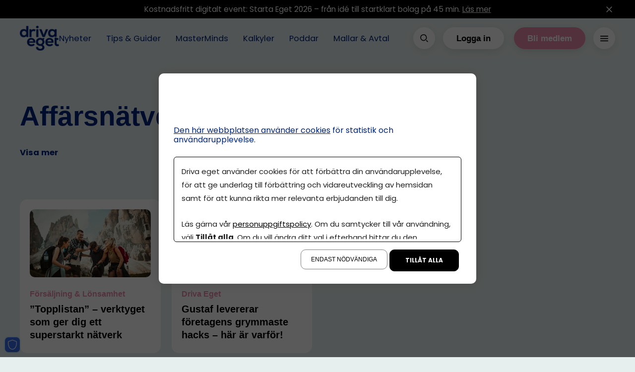

--- FILE ---
content_type: text/html; charset=utf-8
request_url: https://driva-eget.se/tagg/affarsnatverk/
body_size: 13122
content:
<!DOCTYPE html>
<html lang="sv">
<head>
    <meta charset="utf-8" />
    <meta name="viewport" content="width=device-width, initial-scale=1.0" />
    <meta http-equiv="X-UA-Compatible" content="IE=edge,chrome=1" />

    <link rel="preconnect" href="https://app.easyweb.se" crossorigin>

    <link rel="stylesheet" href="/css/root-variables.css?v=6jqiNYetwj135G6jtW-ge0PwG1smeOzdAlRo7eXcyTA" />
    <link rel="stylesheet" href="/css/css.min.css?v=WGOuD9jri3rOWGrZD2QRCBBiJDD2RGkLv2d4NsLws_E" />
    <link rel="shortcut icon" type="image/png" href="#FFFFFF" />
    <link rel="apple-touch-icon" type="image/png" href="#FFFFFF" />
    <link rel="icon" type="image/x-icon" href="https://driva-eget.se/upl/images/1047503/drivaeget.webp?t=787936200">

    

    
    

    <link rel="preconnect" href="https://fonts.googleapis.com">
    <link rel="preconnect" href="https://fonts.gstatic.com" crossorigin>
    <link rel="preload" href="https://fonts.googleapis.com/css2?family=Poppins:ital,wght@0,400;0,700;0,900;1,400;1,700;1,900&display=swap" as="style" />
    <link href="https://fonts.googleapis.com/css2?family=Poppins:ital,wght@0,400;0,700;0,900;1,400;1,700;1,900&display=swap" rel="stylesheet">

        <link rel="preconnect" href="https://assets.sesamy.dev" crossorigin>
            <script type="module" src="https://assets.sesamy.com/scripts/web-components/sesamy-bundle.min.js" defer></script>
    
        <meta property="sesamy:client-id" content="driva-eget" />


    

    <style type="text/css">

                @font-face {
                    src: url( https://comember.easyweb.site/upl/files/197932.ttf) format('truetype');
                    font-family: Poppins;
                    font-style: normal;
                    font-weight: 900;
                    font-display: swap;
                }
            
                @font-face {
                    src: url( https://comember.easyweb.site/upl/files/197933.ttf) format('truetype');
                    font-family: Poppins;
                    font-style: italic;
                    font-weight: 900;
                    font-display: swap;
                }
            
                @font-face {
                    src: url( https://comember.easyweb.site/upl/files/197934.ttf) format('truetype');
                    font-family: Poppins;
                    font-style: normal;
                    font-weight: 500;
                    font-display: swap;
                }
            
                @font-face {
                    src: url( https://comember.easyweb.site/upl/files/197935.ttf) format('truetype');
                    font-family: Poppins;
                    font-style: italic;
                    font-weight: 700;
                    font-display: swap;
                }
            
                @font-face {
                    src: url( https://comember.easyweb.site/upl/files/197936.ttf) format('truetype');
                    font-family: Poppins;
                    font-style: italic;
                    font-weight: 400;
                    font-display: swap;
                }
            
                @font-face {
                    src: url( https://comember.easyweb.site/upl/files/197941.ttf) format('truetype');
                    font-family: Poppins;
                    font-style: normal;
                    font-weight: 400;
                    font-display: swap;
                }
            
                @font-face {
                    src: url( https://comember.easyweb.site/upl/files/198740.ttf) format('truetype');
                    font-family: Castledown Heavy;
                    font-style: normal;
                    font-weight: 900;
                    font-display: swap;
                }
            
                @font-face {
                    src: url( ) format('truetype');
                    font-family: ;
                    font-style: ;
                    font-weight: ;
                    font-display: ;
                }
            
        :root {
            --focus-ring-color: #EA8CAB;
            --background-color: #ffffff;

            /* BRAND-COLORS */
            --color-neutral-100: #F7F7FC;
            --color-neutral-200: #9a9a9a;
            --color-neutral-300: #636363;
            --color-black: #000000;
            --color-white: #ffffff;

            /* COLOR-SURFACES */
            --color-surface-default: ;
            --color-surface-primary: #E6EFED;
            --color-surface-secondary: #00247A;
            --color-surface-accent: #376BE7;
            --color-surface-adhighlight: #FFFBD6;
            --color-surface-light: #F7F7FC;

            /* COLOR-TEXT */
            --color-text-surface-default: ;
            --color-text-surface-primary: #00247A;
            --color-text-surface-secondary: #ffffff;
            --color-text-surface-accent: #ffffff;
            --color-text-surface-adhighlight: #ffffff;

            /* ELEMENTS */
            --btn-primary-bg: #EA8CAB;
            --btn-primary-text: #ffffff;
            --btn-primary-bg-hover: #D57F9C;
            --btn-primary-text-hover: #ffffff;
            --btn-primary-bg-active: #814D5E;
            --btn-primary-text-active: #ffffff;
            --btn-secondary-bg: #FFFFFF;
            --btn-secondary-text: #000000;
            --btn-secondary-bg-hover: #EA8CAB;
            --btn-secondary-text-hover: #FDF4F7;
            --btn-secondary-bg-active: #814D5E;
            --btn-secondary-text-active: #FDF4F7;
            --btn-outline-border: #376BE7;
            --btn-outline-text: #376BE7;
            --btn-outline-bg-hover: #376BE7;
            --btn-outline-text-hover: #FFFFFF;
            --btn-outline-bg-active: #376BE7;
            --btn-outline-text-active: #FFFFFF;
            --icon-bg: #376BE7;
            --icon: #FFFFFF;
            --color-text-accent: #EA8CAB;

            /* HEADER */
            --header-bg: #E6EFED;
            --header-text: #00247A;

            /* AD */
            --ad-section-bg: #E6EFED;
            --ad-section-text: #ffffff;
            --ad-card-bg: #FFFDEC;

            /* TYPOGRAPHY */
            --font-header: Castledown Heavy, sans serif;
            --font-main: Poppins, sans-serif;
            --font-ingress: Poppins, sans-serif;
            --font-btn: Castledown Heavy, sans serif;
            --font-menu: Poppins, sans-serif;
            --font-footer: Poppins, sans-serif;

            /* OTHER */
            /* IF TEMA HAS BORDERRADIUS */
            --border-radius-full: 100px;
            --border-radius-lg: 25px;
            --border-radius-md: 15px;
            --border-radius-sm: 10px;
        }

        sesamy-paywall-wizard {
            display: block;
            padding: 40px;
            background-color: #E6EFED;
            border-radius: 10px;
            --font-family: Poppins;
            --image-height: 59px;
            --primary-color: #00247A;
            --button-color: #ffffff;
            --form-subtitle-color: #00247A;
            --form-subtitle-font-weight: 600;
            --privacy-text-color: #00247A;
            --headline-color: #00247A;
            --perks-color: #00247A;
            --tag-background: ;
            --tag-font-family: ;
            --tag-color: ;
        }

        sesamy-paywall-wizard form .custom-radio {
            border: 1px solid black;
        }

        sesamy-paywall-wizard div {
            color: red;
        }

        sesamy-button {
            --background: #EA8CAB;
            --background-hover: #EA8CAB;
            --color: #f3f3f3;
            --font-family: Poppins, sans-serif;
            --font-size: 14px;
            --font-weight: 400;
            --width: "auto";
            --max-width: 100%;
            --height: "auto";
            --border: 0;
            --border-radius: 50px;
            --padding: 14px 30px;
            --opacity-hover: 1;
        }

        sesamy-button-container {
            --background: #ffffff;
            --color: #000000;
            --font-family: Poppins, sans-serif;
            --font-size: 16px;
            --font-weight: 600;
            --border: 1px solid #e3e3e3;
            --border-radius: 0;
            --padding: 24px;
            --width: 100%;
            --max-width: 100%;
        }
    </style>

        <style>
            sesamy-paywall-wizard {
                display: block;
                padding: 40px;
                background-color: #E6EFED;
                border-radius: 10px;
                --font-family: Poppins;
                --image-height: 59px;
                --primary-color: #00247A;
                --button-color: #ffffff;
                --form-subtitle-color: #00247A;
                --form-subtitle-font-weight: 600;
                --privacy-text-color: #00247A;
                --headline-color: #00247A;
                --perks-color: #00247A;
                --tag-background: ;
                --tag-font-family: ;
                --tag-color: ;
            }

            sesamy-paywall-wizard form .custom-radio {
                border: 1px solid black;
            }

            sesamy-paywall-wizard div {
                color: red;
            }

            sesamy-button {
                --background: #EA8CAB;
                --background-hover: #EA8CAB;
                --color: #f3f3f3;
                --font-family: Poppins, sans-serif;
                --font-size: 14px;
                --font-weight: 400;
                --width: "auto";
                --max-width: 100%;
                --height: "auto";
                --border: 0;
                --border-radius: 50px;
                --padding: 14px 30px;
                --opacity-hover: 1;
            }

            sesamy-button-container {
                --background: #ffffff;
                --color: #000000;
                --font-family: Poppins, sans-serif;
                --font-size: 16px;
                --font-weight: 600;
                --border: 1px solid #e3e3e3;
                --border-radius: 0;
                --padding: 24px;
                --width: 100%;
                --max-width: 100%;
            }
        </style>
<title>Affärsnätverk</title><script id="ew-cookiebar-manage-script" src="https://app.easyweb.se/js/client/cookiebar.full.management.js"></script><!-- Google Tag Manager -->
<script>(function(w,d,s,l,i){w[l]=w[l]||[];w[l].push({'gtm.start':
new Date().getTime(),event:'gtm.js'});var f=d.getElementsByTagName(s)[0],
j=d.createElement(s),dl=l!='dataLayer'?'&l='+l:'';j.async=true;j.src=
'https://www.googletagmanager.com/gtm.js?id='+i+dl;f.parentNode.insertBefore(j,f);
})(window,document,'script','dataLayer','GTM-56NCB7JW');</script>
<!-- End Google Tag Manager --><meta name="facebook-domain-verification" content="hv4gfggnuut268j2x4drpdoogfbhbp" /><script async='async' src='https://functions.adnami.io/api/macro/adsm.macro.driva-eget.se.js'></script><link href="/css/client.4803.css?v=251215110337" rel="stylesheet" id="custom-css" /><meta name="robots" content="max-image-preview:large" /><meta name="description" content="Välj tagg att filtrera på nedan!" /><meta property="og:title" content="Affärsnätverk" />
<meta property="og:description" content="Välj tagg att filtrera på nedan!" />
<meta property="og:site_name" content="Driva Eget" />
</head>

<body provider="sesamy" class="type-webpages type-webmodule view-tagpage"><script>window.cookieManagement.addMarketing('<div id="TOscript"><\/div>\n\n<script>\n(function () {\n\nif (window.location.pathname.startsWith("\/co-member\/")) {\n    console.log("Adscript skipped on \/co-member\/* page");\n    return;\n  }\n\n  \/\/ --------- Inställningar ---------\n  var DESKTOP_MID = "2208071";\n  var MOBILE_MID = "2208070";\n  var CONTAINER_ID = "TOscript";\n\n  \/\/ Frekvenscap: 1 visning per timme\n  var CAP_COOKIE_NAME = "adf_freq_cap";\n  var MAX_PER_HOUR = 1;\n  var HOUR_MS = 60 * 60 * 1000;\n\n  function getCookie(name) {\n    var nameEQ = name + "=";\n    var ca = document.cookie.split(";");\n    for (var i = 0; i < ca.length; i++) {\n      var c = ca[i].trim();\n      if (c.indexOf(nameEQ) === 0)\n        return decodeURIComponent(c.substring(nameEQ.length));\n    }\n    return null;\n  }\n\n  function setCookie(name, value, minutes) {\n    var d = new Date();\n    d.setTime(d.getTime() + minutes * 60 * 1000);\n    document.cookie =\n      name + "=" + encodeURIComponent(value) +\n      ";expires=" + d.toUTCString() + ";path=\/";\n  }\n\n  function canShowAd() {\n    var now = Date.now();\n    var raw = getCookie(CAP_COOKIE_NAME);\n    var timestamps = [];\n\n    if (raw) {\n      raw.split(",").forEach(function (t) {\n        var n = parseInt(t, 10);\n        if (!isNaN(n) && now - n < HOUR_MS) timestamps.push(n);\n      });\n    }\n\n    if (timestamps.length >= MAX_PER_HOUR) return false;\n\n    timestamps.push(now);\n    setCookie(CAP_COOKIE_NAME, timestamps.join(","), 60);\n    return true;\n  }\n\n  if (!canShowAd()) return;\n\n  \/\/ Device detection\n  function isMobileDevice() {\n    var ua = navigator.userAgent || navigator.vendor || window.opera;\n    var mobileUA = \/Android|iPhone|iPad|iPod|IEMobile|Opera Mini\/i.test(ua);\n    var smallViewport = window.matchMedia("(max-width: 767px)").matches;\n    return mobileUA || smallViewport;\n  }\n\n  var mid = isMobileDevice() ? MOBILE_MID : DESKTOP_MID;\n\n  var container = document.getElementById(CONTAINER_ID);\n  if (!container) return;\n\n  \/\/ -------- Label + Close button --------\n  function createAdLabel() {\n    var label = document.createElement("div");\n    label.style.cssText =\n      "position:fixed;top:0;left:0;width:100%;" +\n      "background:rgba(0,0,0,0.7);color:#fff;" +\n      "font-size:12px;font-family:Arial,sans-serif;" +\n      "padding:4px 8px;box-sizing:border-box;" +\n      "text-transform:uppercase;display:none;" +\n      "z-index:9999;display:flex;justify-content:space-between;align-items:center;";\n\n    var span = document.createElement("span");\n    span.textContent = "Annons";\n    label.appendChild(span);\n\n    var closeBtn = document.createElement("button");\n    closeBtn.textContent = "×";\n    closeBtn.style.cssText =\n      "background:none;border:none;color:#fff;" +\n      "font-size:16px;cursor:pointer;padding:0 4px;";\n    label.appendChild(closeBtn);\n\n    closeBtn.addEventListener("click", function () {\n      \/\/ Stäng vår Adform-slot\n      container.style.display = "none";\n      label.style.display = "none";\n\n      \/\/ -------- STÄNG ADNAMI HÄR --------\n      \/\/ Den klass du gav: "adnm-html-topscroll-frame-wrapper adnm-generic-1"\n      var adnami = document.querySelectorAll(\n        ".adnm-html-topscroll-frame-wrapper.adnm-generic-1"\n      );\n      adnami.forEach(function (el) {\n        el.style.display = "none";\n      });\n\n      observer.disconnect();\n    });\n\n    document.body.appendChild(label);\n    return label;\n  }\n\n  var label = createAdLabel();\n\n  \/\/ -------- Intersection observer --------\n  var observer = new IntersectionObserver(\n    function (entries) {\n      entries.forEach(function (entry) {\n        label.style.display = entry.isIntersecting ? "flex" : "none";\n      });\n    },\n    { threshold: 0.01 }\n  );\n\n  observer.observe(container);\n\n  \/\/ -------- Adform scripts --------\n  var adfScript = document.createElement("script");\n  adfScript.setAttribute("data-adfscript", "adx.adform.net\/adx\/?mid=" + mid);\n\n  var adxScript = document.createElement("script");\n  adxScript.src = "\/\/s1.adform.net\/banners\/scripts\/adx.js";\n  adxScript.async = true;\n  adxScript.defer = true;\n\n  container.appendChild(adfScript);\n  container.appendChild(adxScript);\n\n  \/\/ Kontrollera iframe\n  setTimeout(function () {\n    var hasIframe = container.querySelector("iframe");\n    if (hasIframe) label.style.display = "flex";\n    else {\n      label.remove();\n      observer.disconnect();\n    }\n  }, 1500);\n\n})();\n<\/script>');</script><script>window.cookieManagement.addMarketing('<!-- Triggerbee -->\n<script type="text\/javascript">\nvar mtr_custom = mtr_custom || {};\nvar mtr_site_id = 101473;\n(function () {\n     var s = document.createElement("script"); s.async = true; s.src = "\/\/t.myvisitors.se\/js?site_id=" + mtr_site_id;\n     (document.getElementsByTagName("head")[0] || document.getElementsByTagName("body")[0]).appendChild(s);\n     var sc = document.createElement("script"); sc.async = true; sc.src = "\/\/t.myvisitors.se\/js\/" + mtr_site_id + (window.location.href.indexOf("tb-nocache") > -1 ? "?v=" + Math.floor(Math.random()*999) : "");\n     (document.getElementsByTagName("head")[0] || document.getElementsByTagName("body")[0]).appendChild(sc);\n})();<\/script>\n<!-- End Triggerbee -->\n<!-- Meta Pixel Code -->\n<script>\n!function(f,b,e,v,n,t,s)\n{if(f.fbq)return;n=f.fbq=function(){n.callMethod?\nn.callMethod.apply(n,arguments):n.queue.push(arguments)};\nif(!f._fbq)f._fbq=n;n.push=n;n.loaded=!0;n.version="2.0";\nn.queue=[];t=b.createElement(e);t.async=!0;\nt.src=v;s=b.getElementsByTagName(e)[0];\ns.parentNode.insertBefore(t,s)}(window, document,"script",\n"https:\/\/connect.facebook.net\/en_US\/fbevents.js");\nfbq("init", "1478174719153655");\nfbq("track", "PageView");\n<\/script>\n<noscript><img height="1" width="1" style="display:none"\nsrc="https:\/\/www.facebook.com\/tr?id=1478174719153655&ev=PageView&noscript=1"\n\/><\/noscript>\n<!-- End Meta Pixel Code -->');</script><script>window.cookieManagement.addStatistics('<!-- Google tag (gtag.js) -->\n<script async src="https:\/\/www.googletagmanager.com\/gtag\/js?id=G-N87LRV4W31"><\/script>\n<script>\n  window.dataLayer = window.dataLayer || [];\n  function gtag(){dataLayer.push(arguments);}\n  gtag("js", new Date());\n\n  gtag("config", "G-N87LRV4W31");\n<\/script>');</script><!-- Google Tag Manager (noscript) -->
<noscript><iframe src="https://www.googletagmanager.com/ns.html?id=GTM-56NCB7JW"
height="0" width="0" style="display:none;visibility:hidden"></iframe></noscript>
<!-- End Google Tag Manager (noscript) -->
    

    <link href="/css/client.4803.css?v=251215110337" rel="stylesheet" id="custom-css" />

<header class="cm-header">
    <a class="btn btn-primary btn-sm btn-onlyfocusable" href="#page">
        <span>Till huvudinnehållet</span>
        <svg viewBox="0 0 24 24" fill="none" xmlns="http://www.w3.org/2000/svg">
            <path d="M7 10L12 15L17 10" stroke="currentColor" stroke-width="1.5" stroke-linecap="round" stroke-linejoin="round" />
        </svg>
    </a>
        

    
    
<user-container unauthenticated-show style="">
    <div class="top-message cm-top-message" top-message="370961">
        <div class="content-standard content">
            <div class="ew-html size-sm"><p>Kostnadsfritt digitalt event: Starta Eget 2026 – från idé till startklart bolag på 45 min. <a href="https://driva-eget.se/artiklar/digitalt-event-starta-eget-2026" target="">Läs mer</a></p></div>
            <button top-message-close aria-label="St&#xE4;ng meddelandet">
                <svg viewBox="0 0 24 25" fill="none" xmlns="http://www.w3.org/2000/svg">
                    <path d="M17.5303 17.4296C17.8232 17.7225 17.8232 18.1974 17.5303 18.4903C17.2374 18.7832 16.7626 18.7832 16.4697 18.4903L17.5303 17.4296ZM11.4697 13.4903C11.1768 13.1974 11.1768 12.7225 11.4697 12.4296C11.7626 12.1367 12.2374 12.1367 12.5303 12.4296L11.4697 13.4903ZM12.5303 12.4296C12.8232 12.7225 12.8232 13.1974 12.5303 13.4903C12.2374 13.7832 11.7626 13.7832 11.4697 13.4903L12.5303 12.4296ZM6.46967 8.49029C6.17678 8.1974 6.17678 7.72252 6.46967 7.42963C6.76256 7.13674 7.23744 7.13674 7.53033 7.42963L6.46967 8.49029ZM11.4697 12.4296C11.7626 12.1367 12.2374 12.1367 12.5303 12.4296C12.8232 12.7225 12.8232 13.1974 12.5303 13.4903L11.4697 12.4296ZM7.53033 18.4903C7.23744 18.7832 6.76256 18.7832 6.46967 18.4903C6.17678 18.1974 6.17678 17.7225 6.46967 17.4296L7.53033 18.4903ZM12.5303 13.4903C12.2374 13.7832 11.7626 13.7832 11.4697 13.4903C11.1768 13.1974 11.1768 12.7225 11.4697 12.4296L12.5303 13.4903ZM16.4697 7.42963C16.7626 7.13674 17.2374 7.13674 17.5303 7.42963C17.8232 7.72252 17.8232 8.1974 17.5303 8.49029L16.4697 7.42963ZM16.4697 18.4903L11.4697 13.4903L12.5303 12.4296L17.5303 17.4296L16.4697 18.4903ZM11.4697 13.4903L6.46967 8.49029L7.53033 7.42963L12.5303 12.4296L11.4697 13.4903ZM12.5303 13.4903L7.53033 18.4903L6.46967 17.4296L11.4697 12.4296L12.5303 13.4903ZM11.4697 12.4296L16.4697 7.42963L17.5303 8.49029L12.5303 13.4903L11.4697 12.4296Z" fill="currentColor" />
                </svg>
            </button>
        </div>
    </div>
    </user-container>

    
<user-container authenticated-show style="display: none;">
    <div class="top-message cm-top-message" top-message="370961">
        <div class="content-standard content">
            <div class="ew-html size-sm"><p>Anpassa dina flöden och vad som visas först. <a href="https://driva-eget.se/mina-sidor/mitt-flode" target="">Läs mer</a></p></div>
            <button top-message-close aria-label="St&#xE4;ng meddelandet">
                <svg viewBox="0 0 24 25" fill="none" xmlns="http://www.w3.org/2000/svg">
                    <path d="M17.5303 17.4296C17.8232 17.7225 17.8232 18.1974 17.5303 18.4903C17.2374 18.7832 16.7626 18.7832 16.4697 18.4903L17.5303 17.4296ZM11.4697 13.4903C11.1768 13.1974 11.1768 12.7225 11.4697 12.4296C11.7626 12.1367 12.2374 12.1367 12.5303 12.4296L11.4697 13.4903ZM12.5303 12.4296C12.8232 12.7225 12.8232 13.1974 12.5303 13.4903C12.2374 13.7832 11.7626 13.7832 11.4697 13.4903L12.5303 12.4296ZM6.46967 8.49029C6.17678 8.1974 6.17678 7.72252 6.46967 7.42963C6.76256 7.13674 7.23744 7.13674 7.53033 7.42963L6.46967 8.49029ZM11.4697 12.4296C11.7626 12.1367 12.2374 12.1367 12.5303 12.4296C12.8232 12.7225 12.8232 13.1974 12.5303 13.4903L11.4697 12.4296ZM7.53033 18.4903C7.23744 18.7832 6.76256 18.7832 6.46967 18.4903C6.17678 18.1974 6.17678 17.7225 6.46967 17.4296L7.53033 18.4903ZM12.5303 13.4903C12.2374 13.7832 11.7626 13.7832 11.4697 13.4903C11.1768 13.1974 11.1768 12.7225 11.4697 12.4296L12.5303 13.4903ZM16.4697 7.42963C16.7626 7.13674 17.2374 7.13674 17.5303 7.42963C17.8232 7.72252 17.8232 8.1974 17.5303 8.49029L16.4697 7.42963ZM16.4697 18.4903L11.4697 13.4903L12.5303 12.4296L17.5303 17.4296L16.4697 18.4903ZM11.4697 13.4903L6.46967 8.49029L7.53033 7.42963L12.5303 12.4296L11.4697 13.4903ZM12.5303 13.4903L7.53033 18.4903L6.46967 17.4296L11.4697 12.4296L12.5303 13.4903ZM11.4697 12.4296L16.4697 7.42963L17.5303 8.49029L12.5303 13.4903L11.4697 12.4296Z" fill="currentColor" />
                </svg>
            </button>
        </div>
    </div>
    </user-container>

    <div class="content-standard">
        <div class="gap-7 gap-sm-5" style="flex: 1 1 0;">
            <a class="logo" href="/" aria-label="Hem">
    <img src="https://driva-eget.se/upl/images/1044088/image-241206123225_165_60_1_thumb.webp?t=786803520" alt="image-241206123225" srcset="https://driva-eget.se/upl/images/1044088/image-241206123225_680_0_1_thumb.webp?t=786803520 680w, https://driva-eget.se/upl/images/1044088/image-241206123225_165_60_1_thumb.webp?t=786803520 1024w" sizes="(max-width: 680px) 680px, 100vw" />
</a>
            <div class="menu-wrap">
                
    <nav class="main cm-header-menu" main-nav>
        <ul class="mainmenu">
           

                <li>
                    <a href="/artiklar">Nyheter</a>
                </li>
            

                <li>
                    <a href="/kategori/tips-guider">Tips & Guider</a>
                </li>
            

                <li>
                    <a href="/kategori/masterminds">MasterMinds</a>
                </li>
            

                <li>
                    <a href="/kalkyler">Kalkyler</a>
                </li>
            

                <li>
                    <a href="/kategori/poddar">Poddar</a>
                </li>
            

                <li>
                    <a href="/kategori/mallar-avtal">Mallar & Avtal</a>
                </li>
            
        </ul>
    </nav>

            </div>
        </div>

        <div class="display-flex">
            <button class="btn btn-secondary btn-icon m-r-4 m-sm-r-3 box-shadow-primary" global-search-open aria-label="&#xD6;ppna s&#xF6;k">
                <svg viewBox="0 0 24 24" fill="none" xmlns="http://www.w3.org/2000/svg">
                    <path fill-rule="evenodd" clip-rule="evenodd" d="M5 10.7655C5.00003 8.01511 6.94296 5.64777 9.64053 5.1113C12.3381 4.57483 15.039 6.01866 16.0913 8.55977C17.1437 11.1009 16.2544 14.0315 13.9674 15.5593C11.6804 17.0871 8.63257 16.7866 6.688 14.8415C5.60716 13.7604 4.99998 12.2942 5 10.7655Z" stroke="currentColor" stroke-width="1.5" stroke-linecap="round" stroke-linejoin="round" />
                    <path d="M16.5291 16.5295L19.0001 19.0005" stroke="currentColor" stroke-width="1.5" stroke-linecap="round" stroke-linejoin="round" />
                </svg>
            </button>

            <user-container unauthenticated-show>
                <button class="btn btn-secondary m-r-4 m-sm-r-3 hide-lgphone box-shadow-primary" login-btn>Logga in</button>

                <a class="btn btn-primary m-r-4 m-sm-r-3 hide-lgphone box-shadow-primary" href="/prenumerationer">Bli medlem</a>
            </user-container>
            
            <button class="btn btn-icon btn-secondary hamburger box-shadow-primary" id="hamburger-menu-toggle" aria-label="&#xD6;ppna hamburgarmeny">
                <div hamburger-picture></div>
                <svg width="24" height="24" viewBox="0 0 24 24" fill="none" xmlns="http://www.w3.org/2000/svg">
                    <path d="M6 11.75C5.58579 11.75 5.25 12.0858 5.25 12.5C5.25 12.9142 5.58579 13.25 6 13.25V11.75ZM18 13.25C18.4142 13.25 18.75 12.9142 18.75 12.5C18.75 12.0858 18.4142 11.75 18 11.75V13.25ZM6 15.75C5.58579 15.75 5.25 16.0858 5.25 16.5C5.25 16.9142 5.58579 17.25 6 17.25V15.75ZM18 17.25C18.4142 17.25 18.75 16.9142 18.75 16.5C18.75 16.0858 18.4142 15.75 18 15.75V17.25ZM6 7.75C5.58579 7.75 5.25 8.08579 5.25 8.5C5.25 8.91421 5.58579 9.25 6 9.25V7.75ZM18 9.25C18.4142 9.25 18.75 8.91421 18.75 8.5C18.75 8.08579 18.4142 7.75 18 7.75V9.25ZM6 13.25H18V11.75H6V13.25ZM6 17.25H18V15.75H6V17.25ZM6 9.25H18V7.75H6V9.25Z" fill="currentColor" />
                </svg>
            </button>

            <div style="display: none;" id="hamburger-menu-content">
                <nav class="top m-b-7" aria-label="Anv&#xE4;ndarmeny">
                    <user-container authenticated-show>
                        <a class="btn btn-icon btn-secondary box-shadow-primary" href="/mina-sidor" aria-label="Till profilinst&#xE4;llningar">
                            <svg viewBox="0 0 24 25" fill="none" xmlns="http://www.w3.org/2000/svg">
                                <path fill-rule="evenodd" clip-rule="evenodd" d="M13.998 12.9728C13.9983 12.0186 13.3244 11.1972 12.3886 11.0109C11.4528 10.8245 10.5157 11.3252 10.1504 12.2067C9.78513 13.0881 10.0934 14.1049 10.8866 14.6351C11.6799 15.1654 12.7373 15.0614 13.412 14.3868C13.7871 14.0118 13.9979 13.5032 13.998 12.9728Z" stroke="currentColor" stroke-width="1.5" stroke-linecap="round" stroke-linejoin="round"/>
                                <path fill-rule="evenodd" clip-rule="evenodd" d="M13.428 6.42777C13.4418 5.90805 13.1723 5.42181 12.7244 5.1579C12.2764 4.89398 11.7206 4.89398 11.2726 5.1579C10.8247 5.42181 10.5553 5.90805 10.569 6.42777V7.14477C9.48387 7.41062 8.49465 7.9745 7.713 8.77277L7.144 8.43877C6.81519 8.24628 6.42268 8.19442 6.05516 8.29491C5.68764 8.3954 5.37613 8.63976 5.191 8.97277C4.7961 9.66714 5.02842 10.5498 5.714 10.9598L6.244 11.2708C5.91833 12.3807 5.91833 13.5608 6.244 14.6708L5.714 14.9818C5.02606 15.3919 4.79343 16.2775 5.191 16.9728C5.37647 17.3054 5.68814 17.5494 6.05563 17.6495C6.42312 17.7496 6.81544 17.6974 7.144 17.5048L7.713 17.1708C8.49467 17.9699 9.48429 18.5345 10.57 18.8008V19.5178C10.5563 20.0375 10.8257 20.5237 11.2736 20.7877C11.7216 21.0516 12.2774 21.0516 12.7254 20.7877C13.1733 20.5237 13.4428 20.0375 13.429 19.5178V18.8008C14.5141 18.5349 15.5034 17.971 16.285 17.1728L16.854 17.5068C17.1827 17.6989 17.575 17.7506 17.9423 17.6501C18.3095 17.5497 18.6209 17.3055 18.806 16.9728C19.2009 16.2784 18.9686 15.3957 18.283 14.9858L17.753 14.6748C18.0787 13.5648 18.0787 12.3847 17.753 11.2748L18.283 10.9638C18.9709 10.5536 19.2036 9.66804 18.806 8.97277C18.6205 8.6401 18.3089 8.39617 17.9414 8.29607C17.5739 8.19596 17.1816 8.24812 16.853 8.44077L16.284 8.77477C15.5027 7.97541 14.5135 7.41047 13.428 7.14377V6.42777Z" stroke="currentColor" stroke-width="1.5" stroke-linecap="round" stroke-linejoin="round"/>
                            </svg>
                        </a>
                    </user-container>

                    <button class="btn btn-icon btn-secondary box-shadow-primary" id="hamburger-menu-close" aria-label="St&#xE4;ng hamburgarmeny">
                        <svg viewBox="0 0 24 25" fill="none" xmlns="http://www.w3.org/2000/svg">
                            <path d="M17.5303 17.4296C17.8232 17.7225 17.8232 18.1974 17.5303 18.4903C17.2374 18.7832 16.7626 18.7832 16.4697 18.4903L17.5303 17.4296ZM11.4697 13.4903C11.1768 13.1974 11.1768 12.7225 11.4697 12.4296C11.7626 12.1367 12.2374 12.1367 12.5303 12.4296L11.4697 13.4903ZM12.5303 12.4296C12.8232 12.7225 12.8232 13.1974 12.5303 13.4903C12.2374 13.7832 11.7626 13.7832 11.4697 13.4903L12.5303 12.4296ZM6.46967 8.49029C6.17678 8.1974 6.17678 7.72252 6.46967 7.42963C6.76256 7.13674 7.23744 7.13674 7.53033 7.42963L6.46967 8.49029ZM11.4697 12.4296C11.7626 12.1367 12.2374 12.1367 12.5303 12.4296C12.8232 12.7225 12.8232 13.1974 12.5303 13.4903L11.4697 12.4296ZM7.53033 18.4903C7.23744 18.7832 6.76256 18.7832 6.46967 18.4903C6.17678 18.1974 6.17678 17.7225 6.46967 17.4296L7.53033 18.4903ZM12.5303 13.4903C12.2374 13.7832 11.7626 13.7832 11.4697 13.4903C11.1768 13.1974 11.1768 12.7225 11.4697 12.4296L12.5303 13.4903ZM16.4697 7.42963C16.7626 7.13674 17.2374 7.13674 17.5303 7.42963C17.8232 7.72252 17.8232 8.1974 17.5303 8.49029L16.4697 7.42963ZM16.4697 18.4903L11.4697 13.4903L12.5303 12.4296L17.5303 17.4296L16.4697 18.4903ZM11.4697 13.4903L6.46967 8.49029L7.53033 7.42963L12.5303 12.4296L11.4697 13.4903ZM12.5303 13.4903L7.53033 18.4903L6.46967 17.4296L11.4697 12.4296L12.5303 13.4903ZM11.4697 12.4296L16.4697 7.42963L17.5303 8.49029L12.5303 13.4903L11.4697 12.4296Z" fill="currentColor" />
                        </svg>
                    </button>
                </nav>

                <div class="display-flex direction-column align-items-center" hamburger-content-picture>
                </div>

                <div class="inner-content">
                    <div class="m-b-7">
                        <h3 class="size-md m-z m-b-4">Meny</h3>

                        
    <nav class="cm-header-hamburger-menu" aria-label="Hamburgarmeny">
        <ul class="menu">
            

                <li class="">
                    <a href="/artiklar">Nyheter</a>

                    

                    
                </li>
            

                <li class="dropdown">
                    <a href="/kategori/tips-guider">Tips & Guider</a>

                    <button class="dropdown-toggle">
                        <svg viewBox="0 0 24 24" fill="none" xmlns="http://www.w3.org/2000/svg">
                            <path d="M7 10L12 15L17 10" stroke="currentColor" stroke-width="1.5" stroke-linecap="round" stroke-linejoin="round" />
                        </svg>
                    </button>

                    <ul class="submenu">
                        
                            <li>
                                <a href="/kategori/finansiering">Finansiering & Riskkapital</a>
                            </li>
                        
                            <li>
                                <a href="/kategori/ai">AI & Tech</a>
                            </li>
                        
                            <li>
                                <a href="/kategori/ekonomi-skatt">Ekonomi</a>
                            </li>
                        
                            <li>
                                <a href="/kategori/socialamedier">Marknadsföring</a>
                            </li>
                        
                            <li>
                                <a href="/kategori/personligutveckling">Personlig utveckling</a>
                            </li>
                        
                            <li>
                                <a href="/kategori/startaeget">Starta eget företag</a>
                            </li>
                        
                    </ul>
                </li>
            

                <li class="">
                    <a href="/kategori/masterminds">MasterMinds</a>

                    

                    
                </li>
            

                <li class="">
                    <a href="/kategori/starta-eget-skolan">Starta Eget-skolan 🚀</a>

                    

                    
                </li>
            

                <li class="">
                    <a href="/kategori/poddar">Poddar</a>

                    

                    
                </li>
            

                <li class="">
                    <a href="/formaner">Förmåner</a>

                    

                    
                </li>
            

                <li class="dropdown">
                    <a href="/mina-sidor">Mina sidor</a>

                    <button class="dropdown-toggle">
                        <svg viewBox="0 0 24 24" fill="none" xmlns="http://www.w3.org/2000/svg">
                            <path d="M7 10L12 15L17 10" stroke="currentColor" stroke-width="1.5" stroke-linecap="round" stroke-linejoin="round" />
                        </svg>
                    </button>

                    <ul class="submenu">
                        
                            <li>
                                <a href="/mina-sidor">Profil</a>
                            </li>
                        
                            <li>
                                <a href="/mina-sidor/mitt-flode">Mitt flöde</a>
                            </li>
                        
                            <li>
                                <a href="/mina-sidor/prenumerationer">Mitt medlemsskap</a>
                            </li>
                        
                    </ul>
                </li>
            

                <li class="">
                    <a href="/kalkyler">Kalkyler</a>

                    

                    
                </li>
            

                <li class="">
                    <a href="/kategori/mallar-avtal">Mallar & Avtal</a>

                    

                    
                </li>
            

                <li class="dropdown">
                    <a href="/vanliga-fragor">FAQ</a>

                    <button class="dropdown-toggle">
                        <svg viewBox="0 0 24 24" fill="none" xmlns="http://www.w3.org/2000/svg">
                            <path d="M7 10L12 15L17 10" stroke="currentColor" stroke-width="1.5" stroke-linecap="round" stroke-linejoin="round" />
                        </svg>
                    </button>

                    <ul class="submenu">
                        
                            <li>
                                <a href="/vanliga-fragor">Vanliga frågor</a>
                            </li>
                        
                            <li>
                                <a href="/om-oss">Om oss</a>
                            </li>
                        
                            <li>
                                <a href="/kontakta-oss">Kontakta oss</a>
                            </li>
                        
                            <li>
                                <a href="/anvandarvillkor">Användarvillkor</a>
                            </li>
                        
                            <li>
                                <a href="/driva-eget-plus-medlemskap-for-uf-foretag">För UF-företag</a>
                            </li>
                        
                    </ul>
                </li>
            
        </ul>
    </nav>

                    </div>

                    <nav class="m-t-auto" aria-label="Logga in meny">
                        <ul class="menu">
                            <li class="hide-from-xlphone">
                                <user-container unauthenticated-show>
                                    <button class="btn btn-secondary col-24 box-shadow-primary" login-btn>Logga in</button>
                                </user-container> 
                            </li>
           
                            <li class="hide-from-xlphone">
                                <user-container unauthenticated-show>
                                    <a class="btn btn-primary col-24 box-shadow-primary" href="/prenumerationer">Bli medlem</a>
                                </user-container>
                            </li>
                            
                            <li>
                                <user-container authenticated-show>
                                    <button class="btn btn-secondary col-24 box-shadow-primary" logout-btn>
                                        Logga ut
                                    </button>
                                </user-container>
                            </li>
                        </ul>
                    </nav>
                </div>
            </div>
        </div>
    </div>
</header>

    <search class="cm-global-search" style="display: none;" search global-search>
    <search-form>
        <form class="cm-search-form" method="get" action="/global/search">
            <input type="hidden" name="key" value="GlobalSearch" />
            <fieldset>
                <legend class="align-center color-white m-b-3">Sök efter innehåll</legend>
                <div class="field-secondary">
                    <input type="search" name="q" id="q" placeholder="Vad söker du efter?" autocomplete="false" />
                    <label for="Search">Vad söker du efter?</label>
                    <svg class="search-icon search-icon-right" viewBox="0 0 24 24" fill="none" xmlns="http://www.w3.org/2000/svg">
                        <path fill-rule="evenodd" clip-rule="evenodd" d="M5 10.7655C5.00003 8.01511 6.94296 5.64777 9.64053 5.1113C12.3381 4.57483 15.039 6.01866 16.0913 8.55977C17.1437 11.1009 16.2544 14.0315 13.9674 15.5593C11.6804 17.0871 8.63257 16.7866 6.688 14.8415C5.60716 13.7604 4.99998 12.2942 5 10.7655Z" stroke="currentColor" stroke-width="1.5" stroke-linecap="round" stroke-linejoin="round"></path>
                        <path d="M16.5291 16.5295L19.0001 19.0005" stroke="currentColor" stroke-width="1.5" stroke-linecap="round" stroke-linejoin="round"></path>
                    </svg>
                </div>
            </fieldset>
        </form>

        <div class="search-container cm-search-container" scroll-container>
            <p class="size-xs m-v-z" aria-live="polite" aria-atomic="true">
                <span class="pages-found--true">
                    <span search-amount></span>
                    <span>sidor hittade på sökordet:</span>
                    <span search-term></span>
                </span>

                <span class="pages-found--false">Inga sidor hittade</span>
            </p>

            <div class="search-results" search-results>
            </div>

            <div class="loader-wrapper">
                <span class="loader"></span>
            </div>
        </div>
    </search-form>
</search>

    <div id="root"></div>

    <main id="page">
        
<section class="m-standard cm-tag-article-archive">
    <div class="content-standard">
        <div class="text-block text-block-sm m-b-5">
            <h1 class="m-b-2">Aff&#xE4;rsn&#xE4;tverk</h1>
            
            <expandable-semi class="expandable">
                <div class="expandable-content ew-html textareamarkdown">
                    <p></p>
                    
                </div>
                <button class="expandable-toggle weight-bold m-t-4" show-more-text="Visa mer" show-less-text="Visa mindre">Visa mer</button>
            </expandable-semi>
        </div>

        
    </div>
</section>


<user-container  style="">

<section class="m-standard cm-archive-article-feed cm-archive-article-feed-masonry">
    <div class="content-standard">
        
        <div ews-article-archive-wrapper>
            <div ews-archive-article-list>
                




<div class="articles-masonry-list cm-article-list-masonry" max-lg-phone="4">
    
        <div class="articles-masonry-item" articles-masonry-item ews-archive-article ews-total-count="2">
            
<div class="card article-card cm-article-card " style="display: flex;">
    <div class="display-flex direction-column col-24">
        <a class="display-block m-b-5 m-tablet-b-4" title="&#x201D;Topplistan&#x201D; &#x2013; verktyget som ger dig ett superstarkt n&#xE4;tverk" tabindex="-1" href="/artiklar/topplistan-verktyget-som-ger-dig-ett-superstarkt-natverk">
            <figure class="media-block bgcolor-neutral-100 video">
                    <img src="https://driva-eget.se/upl/images/1078182/skapa-na-tverk_380_0_1_thumb.webp?t=798196620" alt="Skapa na&#xA8;tverk" />

                
            </figure>
        </a>

        <div class="text-block">
            
                <a class="display-block color-accent font-header size-sm weight-extrabold m-b-1" href="/kategori/forsaljninglonsamhet" title="F&#xF6;rs&#xE4;ljning &amp; L&#xF6;nsamhet">Försäljning & Lönsamhet</a>
            

            <h3 class="size-sm m-v-z m-b-1">
                <a href="/artiklar/topplistan-verktyget-som-ger-dig-ett-superstarkt-natverk" title="&#x201D;Topplistan&#x201D; &#x2013; verktyget som ger dig ett superstarkt n&#xE4;tverk">”Topplistan” – verktyget som ger dig ett superstarkt nätverk</a>
            </h3>

            
        </div>

        
    </div>
</div>

        </div>
    
        <div class="articles-masonry-item" articles-masonry-item ews-archive-article ews-total-count="2">
            
<div class="card article-card cm-article-card " style="display: flex;">
    <div class="display-flex direction-column col-24">
        <a class="display-block m-b-5 m-tablet-b-4" title="Gustaf levererar f&#xF6;retagens grymmaste hacks &#x2013; h&#xE4;r &#xE4;r varf&#xF6;r!" tabindex="-1" href="/artiklar/gustaf-levererar-foretagens-grymmaste-hacks-har-ar-varfor">
            <figure class="media-block bgcolor-neutral-100 video">
                    <img src="https://driva-eget.se/upl/images/1039234/gustaf-oscarson-3_380_0_1_thumb.webp?t=785537040" alt="" />

                
            </figure>
        </a>

        <div class="text-block">
            
                <a class="display-block color-accent font-header size-sm weight-extrabold m-b-1" href="/kategori/driva-eget" title="Driva Eget">Driva Eget</a>
            

            <h3 class="size-sm m-v-z m-b-1">
                <a href="/artiklar/gustaf-levererar-foretagens-grymmaste-hacks-har-ar-varfor" title="Gustaf levererar f&#xF6;retagens grymmaste hacks &#x2013; h&#xE4;r &#xE4;r varf&#xF6;r!">Gustaf levererar företagens grymmaste hacks – här är varför!</a>
            </h3>

            
        </div>

        
    </div>
</div>

        </div>
    
</div>
            </div>
            <div div class="row justify-center m-v-10" ews-archive-loader>
                <span class="loader loader-light"></span>
            </div>
        </div>
    </div>
</section>

</user-container>

    </main>

    <footer class="cm-footer">
    <div class="content-standard">
        <div>
            <div class="text-block ew-html font-footer">
                <div><h2><strong>Om Driva Eget</strong></h2><p>Ska du starta eget eller få ditt företag att växa? Driva Eget är en av Sveriges största sajter för oss företagare med 100 000-tals besökare. Här finns allt om bokföring, försäljning, marknadsföring och mycket mer. Bli medlem och få vassa verktyg, smarta kalkyler och mallar. <a href="https://driva-eget.se/prenumerationer" target="">Blir medlem idag!</a></p><p>VD &amp; Ansvarig utgivare: Gustaf Oscarson<br>Driva Eget ägs av Growin AB<br>Org nr: 556732-9874<br><br>Driva Eget är medlem i Sveriges Tidskrifter.</p><img src="https://driva-eget.se/upl/images/1098586.png" class="fr-fic fr-dib fr-fil" style="width: 135px;"><p><br></p><p><br></p></div>
            </div>
        </div>
        <div>
            <ul class="link-list">
                
                    <li><a class="font-footer" href="/kontakta-oss">Annonsera</a></li>
                
                    <li><a class="font-footer" href="/cookies">Om cookies</a></li>
                
                    <li><a class="font-footer" href="/anvandarvillkor">Våra användarvillkor</a></li>
                
                    <li><a class="font-footer" href="/ai-policy">Policy för AI</a></li>
                
                    <li><a class="font-footer" href="/annonspolicy">Annonspolicy</a></li>
                
                    <li><a class="font-footer" href="/tillganglighet">Tillgänglighet</a></li>
                
            </ul>
        </div>
        <div>
            <ul class="link-list">
                
                    <li><a class="font-footer" href="/kontakta-oss">Kontakt</a></li>
                
                    <li><a class="font-footer" href="/om-oss">Om oss</a></li>
                
                    <li><a class="font-footer" href="/nyhetsbrev-1">Nyhetsbrev</a></li>
                
                    <li><a class="font-footer" href="https://comember.tech/">CMS för medier</a></li>
                
            </ul>
        </div>
        <div>
            <ul class="link-list">
                <li><a class="font-footer" href="https://www.facebook.com/drivaeget/">Facebook</a></li>
                <li><a class="font-footer" href="https://www.linkedin.com/company/driva-eget/">LinkedIn</a></li>
                <li><a class="font-footer" href="https://instagram.com/drivaeget">Instagram</a></li>
                
            </ul>
        </div>
    </div>
</footer>

    <script src="/bundle.js?v=xDNBXrqVf9ujquwi5T_uRi1I3ajSRSE-juzwBA6PpeQ"></script>

    <script src="https://ea.easyweb.site/ea/ea-next.mjs.js" async name="ea" data-ea-uid="4803" type="module"></script>
    
<div id="ew-cookiebar-manage"><button aria-label="Cookies" type="button"><svg width="96.433mm" height="108.2mm" version="1.1" viewBox="0 0 96.433 108.2" xmlns="http://www.w3.org/2000/svg" xmlns:cc="http://creativecommons.org/ns#" xmlns:dc="http://purl.org/dc/elements/1.1/" xmlns:rdf="http://www.w3.org/1999/02/22-rdf-syntax-ns#"><defs><clipPath id="clipPath1285"><path d="m109.96 127.26a4.2048 4.2048 0 0 0-4.163 4.2044 4.2048 4.2048 0 0 0 2.1937 3.6928l6e-3 8.1695c2.7e-4 0.48227 0.50572 0.8816 1.1307 0.8816h1.8485c0.62495 0 1.1261-0.38848 1.1281-0.87075l0.0341-8.2517a4.2048 4.2048 0 0 0 2.0681-3.6215 4.2048 4.2048 0 0 0-4.2049-4.2044 4.2048 4.2048 0 0 0-0.0413 0z" display="none" fill="#f00" style="paint-order: stroke; stroke-dasharray: 44, 46; stroke-dashoffset: 0;"></path><path class="powerclip" d="m84.636 115.57h50.716v40.306h-50.716zm25.326 11.695a4.2048 4.2048 0 0 0-4.163 4.2044 4.2048 4.2048 0 0 0 2.1937 3.6928l6e-3 8.1695c2.7e-4 0.48227 0.50572 0.8816 1.1307 0.8816h1.8485c0.62495 0 1.1261-0.38848 1.1281-0.87075l0.0341-8.2517a4.2048 4.2048 0 0 0 2.0681-3.6215 4.2048 4.2048 0 0 0-4.2049-4.2044 4.2048 4.2048 0 0 0-0.0413 0z" fill="#f00" style="paint-order: stroke; stroke-dasharray: 226, 228; stroke-dashoffset: 0;"></path></clipPath></defs><metadata><rdf:rdf><cc:work rdf:about=""><dc:format>image/svg+xml</dc:format><dc:type rdf:resource="http://purl.org/dc/dcmitype/StillImage"></dc:type><dc:title></dc:title></cc:work></rdf:rdf></metadata><g transform = "translate(-61.782 -74.858)" stroke="#fff" stroke-linejoin="round"><path d="m110.07 77.958-43.754 16.02c-2.26 8.5534-8.1906 77.515 43.408 85.977 25.826-3.4018 51.022-28.442 44.288-86.134z" fill="none" stroke-miterlimit="5" stroke-width="6.2" style="stroke-dasharray: 309, 311; stroke-dashoffset: 0;"></path></g></svg></button><span>Cookies</span></div><div id="ew-cookiebar-full"><div class="content-full display-flex justify-between align-items-center direction-tablet-column align-tablet-items-start"><span class="powered-by"><svg xmlns="http://www.w3.org/2000/svg" class="ew-logo" id="a5f436b5-6db3-4e78-89b4-7388d0771f61" data-name="Lager 1" viewBox="0 0 81.1 84.42"><g id="b2215bdf-d691-42ce-8589-6602553924dd" data-name="Lager 2"><g id="f0bbed6e-8e16-4d19-84e3-d7a107a09538" data-name="Layer 1"><path class="path" d="M37.7,82.82a1.54,1.54,0,0,1-1.45,1.61,1.58,1.58,0,0,1-.85-.21L2.3,72.12A3.54,3.54,0,0,1,0,69V35.92c0-1.3,1-1.9,2.3-1.4l33.1,12a3.55,3.55,0,0,1,2.3,3.1Z" transform="translate(0 -0.01)"/><path class="path" d="M3.6,26.22a1.57,1.57,0,0,0,0,2.21,1.64,1.64,0,0,0,.75.39l33,12.5a3.42,3.42,0,0,0,3.7-.9l21.6-25.1a1.57,1.57,0,0,0-.05-2.21,1.64,1.64,0,0,0-.75-.39L28.9.22a3.42,3.42,0,0,0-3.7.9Z" transform="translate(0 -0.01)"/><path class="path" d="M78.8,34.42,45.6,46.52a3.55,3.55,0,0,0-2.3,3.1v33.2a1.54,1.54,0,0,0,1.45,1.61,1.58,1.58,0,0,0,.85-.21l33.2-12.1A3.54,3.54,0,0,0,81.1,69V35.92a1.63,1.63,0,0,0-1.59-1.65A1.74,1.74,0,0,0,78.8,34.42Zm-5.3,29a4.61,4.61,0,0,1-3,4l-16.2,5.9c-1.6.6-3-.2-3-1.9V55.22a4.61,4.61,0,0,1,3-4l16.3-5.9c1.6-.6,3,.2,3,1.9v16.2Z" transform="translate(0 -0.01)"/></g></g></svg></span><div class="text-block"><div class="ew"><p><a class="m-r-1 text-underline" href="/global/policy">Den här webbplatsen använder cookies</a><span>för statistik och användarupplevelse.</span></p></div></div><div class="tooltip"><div class="tooltip-button"></div><div class="tooltip-content"><div class="ew"><p>Driva eget använder cookies för att förbättra din användarupplevelse, för att ge underlag till förbättring och vidareutveckling av hemsidan samt för att kunna rikta mer relevanta erbjudanden till dig.</p><p>Läs gärna vår <a href=/global/policy>personuppgiftspolicy</a>. Om du samtycker till vår användning, välj <b>Tillåt alla</b>. Om du vill ändra ditt val i efterhand hittar du den möjligheten i botten på sidan.</p></div></div></div><div class="choice-container display-flex justify-center align-items-center direction-column position-relative m-tablet-auto m-tablet-v-3 col-tablet-24"><div class="row justify-end col-24 justify-tablet-center direction-tablet-column"><div class="m-l-1 cookie-option"><button data-opt-key="none">Endast nödvändiga</button></div><div class="m-l-1 cookie-option"><button data-opt-key="all">Tillåt alla</button></div></div><div class="hidden row justify-end col-24 justify-tablet-center" id="current-choice-container"><small>Nuvarande val:<strong id="current-choice"></strong></small></div></div></div></div><script data-allow-all="Till&#xE5;t alla" data-filters="^_f|^_g|^unique$" data-only-mandatory="Endast n&#xF6;dv&#xE4;ndiga" id="ew-cookiebar-script" src="https://app.easyweb.se/js/client/cookiebar.full.js"></script><script>
function waitForSesamy(callback, attempts = 10) {
    if (typeof window.sesamy !== "undefined" && window.sesamy.auth && window.sesamy.getEntitlements) {
        console.log("Sesamy is available, running callback...");
        callback();
    } else if (attempts > 0) {
        setTimeout(() => waitForSesamy(callback, attempts - 1), 1000);
    } else {
        console.error("Sesamy did not load in time.");
        localStorage.setItem("isUserLoggedIn", "false");
        localStorage.setItem("isActiveEntitlement", "false");
    }
}

function checkUserStatus() {
    console.log("Fetching user authentication & entitlements...");

    // Kolla om användaren är inloggad
    window.sesamy.auth.isAuthenticated()
        .then(isAuthenticated => {
            console.log("User is authenticated?:", isAuthenticated);
            localStorage.setItem("isUserLoggedIn", isAuthenticated ? "true" : "false");
        })
        .catch(error => {
            console.error("Error checking authentication:", error);
            localStorage.setItem("isUserLoggedIn", "false");
        });

    // Kolla om användaren har en aktiv entitlement
    window.sesamy.getEntitlements()
        .then(entitlements => {
            var isActive = entitlements.some(entitlement => entitlement.status === "ACTIVE");
            console.log("Is any entitlement active?:", isActive);
            localStorage.setItem("isActiveEntitlement", isActive ? "true" : "false");
        })
        .catch(error => {
            console.error("Error fetching entitlements:", error);
            localStorage.setItem("isActiveEntitlement", "false");
        });
}

// Vänta på att Sesamy laddas och kör sedan båda kontrollerna
waitForSesamy(checkUserStatus);
    </script><script src="https://stats.easyweb.se/js/captchastats.r3.js?p=2" async referrerpolicy="no-referrer-when-downgrade"></script><script defer async src="https://login.easyweb.se/stats/ewstats.js" type="text/javascript" id="ewstatsscript" data-ews-id="4803" data-ews-title="Taggar" data-ews-nostyle data-ews-nocookie></script></body>
</html>
